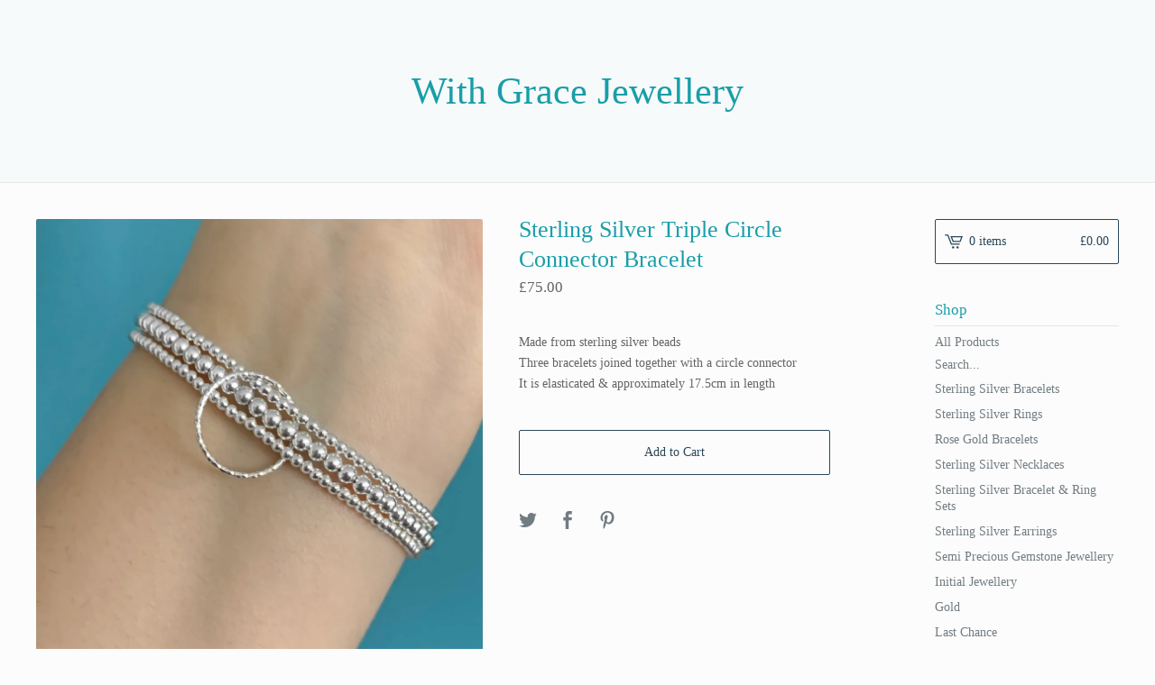

--- FILE ---
content_type: text/html; charset=utf-8
request_url: https://www.withgracejewellery.com/product/sterling-silver-triple-circle-connector-bracelet
body_size: 6345
content:
<!DOCTYPE html>
<html>
  <head>
    <title>With Grace Jewellery &mdash; Sterling Silver Triple Circle Connector Bracelet</title>
    <meta charset="utf-8">
    <meta name="description" content="Made from sterling silver beads Three bracelets joined together with a circle connector It is elasticated &amp;amp; approximately 17.5cm in length">
    <meta name="keywords" content="Sterling Silver Bracelets, Sterling Silver Rings, Rose Gold Bracelets, Sterling Silver Necklaces, Sterling Silver Bracelet &amp; Ring Sets, Sterling Silver Earrings, Semi Precious Gemstone Jewellery, Initial Jewellery, Gold, Last Chance, New , Rose Gold, Earrings">
    <meta content="width=device-width, initial-scale=1, maximum-scale=1, user-scalable=0" name="viewport">
    <meta property="og:title" content="Sterling Silver Triple Circle Connector Bracelet">
    <meta property="og:site_name" content="With Grace Jewellery">
    
      <meta property="og:type" content="product">
      <meta property="og:url" content="https://www.withgracejewellery.com/product/sterling-silver-triple-circle-connector-bracelet">
      <meta property="og:image" content="https://assets.bigcartel.com/product_images/300270792/757060F6-F23D-4C75-89A3-237D3262EADD.jpeg?auto=format&fit=max&w=1000">
      <meta property="og:description" content="Made from sterling silver beads
Three bracelets joined together with a circle connector 
It is elasticated &amp; approximately 17.5cm in length
" />
      <meta property="og:price:amount" content="75.0" />
      <meta property="og:price:currency" content="GBP" />
    
    <link href="/theme_stylesheets/230035371/1757419492/theme.css" media="screen" rel="stylesheet" type="text/css">
    <!-- Served from Big Cartel Storefront -->
<!-- Big Cartel generated meta tags -->
<meta name="generator" content="Big Cartel" />
<meta name="author" content="With Grace Jewellery" />
<meta name="description" content="Made from sterling silver beads Three bracelets joined together with a circle connector It is elasticated &amp; approximately 17.5cm in length" />
<meta name="referrer" content="strict-origin-when-cross-origin" />
<meta name="product_id" content="76790325" />
<meta name="product_name" content="Sterling Silver Triple Circle Connector Bracelet" />
<meta name="product_permalink" content="sterling-silver-triple-circle-connector-bracelet" />
<meta name="theme_name" content="Lunch Break" />
<meta name="theme_version" content="0.5.5" />
<meta property="og:type" content="product" />
<meta property="og:site_name" content="With Grace Jewellery" />
<meta property="og:title" content="Sterling Silver Triple Circle Connector Bracelet" />
<meta property="og:url" content="https://www.withgracejewellery.com/product/sterling-silver-triple-circle-connector-bracelet" />
<meta property="og:description" content="Made from sterling silver beads Three bracelets joined together with a circle connector It is elasticated &amp; approximately 17.5cm in length" />
<meta property="og:image" content="https://assets.bigcartel.com/product_images/300270792/757060F6-F23D-4C75-89A3-237D3262EADD.jpeg?auto=format&amp;fit=max&amp;h=1200&amp;w=1200" />
<meta property="og:image:secure_url" content="https://assets.bigcartel.com/product_images/300270792/757060F6-F23D-4C75-89A3-237D3262EADD.jpeg?auto=format&amp;fit=max&amp;h=1200&amp;w=1200" />
<meta property="og:price:amount" content="75.00" />
<meta property="og:price:currency" content="GBP" />
<meta property="og:availability" content="instock" />
<meta name="twitter:card" content="summary_large_image" />
<meta name="twitter:title" content="Sterling Silver Triple Circle Connector Bracelet" />
<meta name="twitter:description" content="Made from sterling silver beads Three bracelets joined together with a circle connector It is elasticated &amp; approximately 17.5cm in length" />
<meta name="twitter:image" content="https://assets.bigcartel.com/product_images/300270792/757060F6-F23D-4C75-89A3-237D3262EADD.jpeg?auto=format&amp;fit=max&amp;h=1200&amp;w=1200" />
<!-- end of generated meta tags -->

<!-- Big Cartel generated link tags -->
<link rel="canonical" href="https://www.withgracejewellery.com/product/sterling-silver-triple-circle-connector-bracelet" />
<link rel="alternate" href="https://www.withgracejewellery.com/products.xml" type="application/rss+xml" title="Product Feed" />
<link rel="icon" href="/favicon.svg" type="image/svg+xml" />
<link rel="icon" href="/favicon.ico" type="image/x-icon" />
<link rel="apple-touch-icon" href="/apple-touch-icon.png" />
<!-- end of generated link tags -->

<!-- Big Cartel generated structured data -->
<script type="application/ld+json">
{"@context":"https://schema.org","@type":"BreadcrumbList","itemListElement":[{"@type":"ListItem","position":1,"name":"Home","item":"https://www.withgracejewellery.com/"},{"@type":"ListItem","position":2,"name":"Products","item":"https://www.withgracejewellery.com/products"},{"@type":"ListItem","position":3,"name":"Sterling Silver Bracelets","item":"https://www.withgracejewellery.com/category/sterling-silver-bracelets"},{"@type":"ListItem","position":4,"name":"Sterling Silver Triple Circle Connector Bracelet","item":"https://www.withgracejewellery.com/product/sterling-silver-triple-circle-connector-bracelet"}]}
</script>
<script type="application/ld+json">
{"@context":"https://schema.org/","@type":"Product","name":"Sterling Silver Triple Circle Connector Bracelet","url":"https://www.withgracejewellery.com/product/sterling-silver-triple-circle-connector-bracelet","description":"Made from sterling silver beads\nThree bracelets joined together with a circle connector \nIt is elasticated \u0026amp;amp; approximately 17.5cm in length\n","sku":"76790325","image":["https://assets.bigcartel.com/product_images/300270792/757060F6-F23D-4C75-89A3-237D3262EADD.jpeg?auto=format\u0026fit=max\u0026h=1200\u0026w=1200","https://assets.bigcartel.com/product_images/300270795/091348AD-EC43-48A5-A318-45044A243527.jpeg?auto=format\u0026fit=max\u0026h=1200\u0026w=1200"],"brand":{"@type":"Brand","name":"With Grace Jewellery"},"offers":[{"@type":"Offer","name":"Sterling Silver Triple Circle Connector Bracelet","url":"https://www.withgracejewellery.com/product/sterling-silver-triple-circle-connector-bracelet","sku":"289432980","price":"75.0","priceCurrency":"GBP","priceValidUntil":"2027-01-17","availability":"https://schema.org/InStock","itemCondition":"NewCondition","additionalProperty":[{"@type":"PropertyValue","propertyID":"item_group_id","value":"76790325"}],"shippingDetails":[{"@type":"OfferShippingDetails","shippingDestination":{"@type":"DefinedRegion","addressCountry":"GB"},"shippingRate":{"@type":"MonetaryAmount","value":"3.5","currency":"GBP"}}]}]}
</script>

<!-- end of generated structured data -->

<script>
  window.bigcartel = window.bigcartel || {};
  window.bigcartel = {
    ...window.bigcartel,
    ...{"account":{"id":2967558,"host":"www.withgracejewellery.com","bc_host":"withgracejewellery.bigcartel.com","currency":"GBP","country":{"code":"GB","name":"United Kingdom"}},"theme":{"name":"Lunch Break","version":"0.5.5","colors":{"link_hover_color":"#2E2E2E","button_background_color":null,"button_text_color":null,"background_color":"#fcfcfc","button_hover_background_color":null,"primary_text_color":"#646464","link_text_color":"#717C82"}},"checkout":{"payments_enabled":true,"stripe_publishable_key":"pk_live_t6zf4F94XsNei7RQ6Z3rd0oA","paypal_merchant_id":"PBR8WKLDACJ88"},"product":{"id":76790325,"name":"Sterling Silver Triple Circle Connector Bracelet","permalink":"sterling-silver-triple-circle-connector-bracelet","position":104,"url":"/product/sterling-silver-triple-circle-connector-bracelet","status":"active","created_at":"2021-03-27T11:36:44.000Z","has_password_protection":false,"images":[{"url":"https://assets.bigcartel.com/product_images/300270792/757060F6-F23D-4C75-89A3-237D3262EADD.jpeg?auto=format\u0026fit=max\u0026h=1000\u0026w=1000","width":1773,"height":1773},{"url":"https://assets.bigcartel.com/product_images/300270795/091348AD-EC43-48A5-A318-45044A243527.jpeg?auto=format\u0026fit=max\u0026h=1000\u0026w=1000","width":3024,"height":3024}],"price":75.0,"default_price":75.0,"tax":0.0,"on_sale":false,"description":"Made from sterling silver beads\r\nThree bracelets joined together with a circle connector \r\nIt is elasticated \u0026 approximately 17.5cm in length\r\n","has_option_groups":false,"options":[{"id":289432980,"name":"Sterling Silver Triple Circle Connector Bracelet","price":75.0,"sold_out":false,"has_custom_price":false,"option_group_values":[],"isLowInventory":true,"isAlmostSoldOut":true}],"artists":[],"categories":[{"id":13362023,"name":"Sterling Silver Bracelets","permalink":"sterling-silver-bracelets","url":"/category/sterling-silver-bracelets"}],"option_groups":[],"shipping":[{"amount_alone":3.5,"amount_with_others":0.0,"country":{"id":42,"name":"United Kingdom","code":"GB"}}]},"page":{"type":"product"}}
  }
</script>
<script id="stripe-js" src="https://js.stripe.com/v3/" async></script>
<script async src="https://www.paypal.com/sdk/js?client-id=AbPSFDwkxJ_Pxau-Ek8nKIMWIanP8jhAdSXX5MbFoCq_VkpAHX7DZEbfTARicVRWOVUgeUt44lu7oHF-&merchant-id=PBR8WKLDACJ88&currency=GBP&components=messages,buttons" data-partner-attribution-id="BigCartel_SP_PPCP" data-namespace="PayPalSDK"></script>
<style type="text/css">.bc-product-video-embed { width: 100%; max-width: 640px; margin: 0 auto 1rem; } .bc-product-video-embed iframe { aspect-ratio: 16 / 9; width: 100%; border: 0; }</style>
<script type="text/javascript">
  var _bcaq = _bcaq || [];
  _bcaq.push(['_setUrl','stats1.bigcartel.com']);_bcaq.push(['_trackVisit','2967558']);_bcaq.push(['_trackProduct','76790325','2967558']);
  (function() {
    var bca = document.createElement('script'); bca.type = 'text/javascript'; bca.async = true;
    bca.src = '/stats.min.js';
    var s = document.getElementsByTagName('script')[0]; s.parentNode.insertBefore(bca, s);
  })();
</script>
<script src="/assets/currency-formatter-e6d2ec3fd19a4c813ec8b993b852eccecac4da727de1c7e1ecbf0a335278e93a.js"></script>
  
<style></style>
</head>

  <body id="product-page" class="product theme">
  	<div id="fb-root"></div>
  	<script>(function(d, s, id) {
  	  var js, fjs = d.getElementsByTagName(s)[0];
  	  if (d.getElementById(id)) return;
  	  js = d.createElement(s); js.id = id;
  	  js.src = "//connect.facebook.net/en_US/sdk.js#xfbml=1&version=v2.5";
  	  fjs.parentNode.insertBefore(js, fjs);
  	}(document, 'script', 'facebook-jssdk'));</script>
    <div class="mobile_nav">
      <a class="open_menu" href="#" title="Menu">
        <span></span>
        <span></span>
        <span></span>
        <span></span>
      </a>
			<a href="/cart" class="mobile_cart"><svg class="cart_icon" xmlns="http://www.w3.org/2000/svg" viewBox="0 0 22 17" enable-background="new 0 0 22 17"><path d="M4.3 0h-4.3l.5 1.4h2.8l4.2 10.9h10.5l.5-1.4h-10zM6.9 1.9l2.8 7.1h9.5l2.8-7.1h-15.1zm11.4 5.7h-7.6l-1.7-4.3h10.9l-1.6 4.3z"/><circle cx="10.2" cy="15.6" r="1.4"/><circle cx="15.6" cy="15.6" r="1.4"/></svg><span class="cart_numbers">0 items / <span class="currency_sign">&pound;</span>0.00</span></a>
  	</div>
    <header class="text">
  		<div class="wrap">
        <a href="/" title="With Grace Jewellery" class="store_header text">
      		
      			With Grace Jewellery
      		
    		</a>
  		</div>
    </header>
    <div class="wrap">
      <section class="content">
        
          <section class="product_pricing">
  <h1>Sterling Silver Triple Circle Connector Bracelet</h1>
  <h2>
    <span class="product_price"><span class="currency_sign">&pound;</span>75.00</span>
		
				
			
	</h2>
</section>
<section class="product_images">
	<a href="https://assets.bigcartel.com/product_images/300270792/757060F6-F23D-4C75-89A3-237D3262EADD.jpeg?auto=format&fit=max&h=1000&w=1000"><img src="https://assets.bigcartel.com/product_images/300270792/757060F6-F23D-4C75-89A3-237D3262EADD.jpeg?auto=format&fit=max&h=1000&w=1000" alt="Image of Sterling Silver Triple Circle Connector Bracelet" class="primary_image"></a>
	
  	<ul class="product_thumbnails">
  	
  	  <li><a href="https://assets.bigcartel.com/product_images/300270795/091348AD-EC43-48A5-A318-45044A243527.jpeg?auto=format&fit=max&h=1000&w=1000"><img src="https://assets.bigcartel.com/product_images/300270795/091348AD-EC43-48A5-A318-45044A243527.jpeg?auto=format&fit=max&w=300" alt="Image of Sterling Silver Triple Circle Connector Bracelet"></a></li>
  	
  	</ul>
	
</section>
<section class="product_details">
	<div class="product_description">
		
			<p>Made from sterling silver beads
<br />Three bracelets joined together with a circle connector 
<br />It is elasticated & approximately 17.5cm in length</p>
		
	</div>
	
    <form method="post" action="/cart">
      
        <input type="hidden" name="cart[add][id]" id="option" value="289432980" />
      
      <button class="button" name="submit" type="submit" title="Add to Cart">Add to Cart</button>
    </form>
	
  <ul class="share_buttons">
    <li class="social_twitter">
      <a title="Tweet" href="http://twitter.com/home?status=Sterling Silver Triple Circle Connector Bracelet%20-%20With Grace Jewellery%20https://www.withgracejewellery.com/product/sterling-silver-triple-circle-connector-bracelet" onclick="javascript:window.open(this.href, '', 'menubar=no,toolbar=no,resizable=no,scrollbars=no,height=400,width=600');return false;"><svg xmlns="http://www.w3.org/2000/svg" width="36" height="36" viewBox="0 150.857 612 490.298"><path d="M606 209c-22.2 9.7-46 16.4-70.8 19.4 25.4-15.3 45-39.6 54-68.5-23.7 14-50 24-78 30-22.5-24-54.4-39-89.8-39-68 0-123 55-123 123 0 9.3 1 19 3 28-102.2-5-192.8-54-253.4-129-11 18.3-17 39.5-17 62.2 0 43 21.5 81 54.6 103-20.2-.6-39.2-6-55.8-15.4v2c0 60 42.3 110 98.6 121.2-10.4 3-21.3 4.6-32.5 4.6-8 0-16-1-23-2.5 15 49.3 61 85 115 86-42 33.3-96 53-153 53-10 0-20-.5-30-1.7 55 35 119.5 55.5 189 55.5 226.3 0 350-188.5 350-352 0-5.5 0-10.8-.3-16 24-17.6 45-39.4 61.4-64z"/></svg>
      </a>
    </li>
    <li class="social_facebook">
      <a title="Like or Share" href="#"><svg xmlns="http://www.w3.org/2000/svg" width="36" height="36" viewBox="157.162 90 297.799 612"><path d="M369.036 193.795h85.68V90H333.662c-97.553 19.707-98.776 108.936-98.776 108.936V304.69h-77.724v102.937h77.724V702H343.21V407.383h102.08l9.67-102.938H343.945v-75.52c-.123-33.172 25.092-35.13 25.092-35.13z"/></svg></a>
      <div class="facebook_popup_holder">
        <div class="facebook_popup">
          <div class="fb-like" data-href="https://www.withgracejewellery.com/product/sterling-silver-triple-circle-connector-bracelet" data-layout="button" data-action="like" data-show-faces="false" data-share="true"></div>
        </div>
      </div>
    </li>
    <li class="social_pinterest">
      <a title="Pin" data-pin-custom="true" data-pin-do="buttonPin" href="https://www.pinterest.com/pin/create/button/?url=https://www.withgracejewellery.com/product/sterling-silver-triple-circle-connector-bracelet&media=https://assets.bigcartel.com/product_images/300270792/757060F6-F23D-4C75-89A3-237D3262EADD.jpeg&description=Made from sterling silver beads
Three bracelets joined together with a circle connector 
It is elasticated &amp; approximately 17.5cm in length
"><svg xmlns="http://www.w3.org/2000/svg" width="36" height="36" viewBox="0 0 12 16"><path d="M4.933 10.582c-.406 2.203-.9 4.314-2.366 5.418-.452-3.33.665-5.83 1.183-8.484C2.866 6 3.9 2.9 5.7 3.63c2.315.97-2 5.77.9 6.34 3 .6 4.225-5.4 2.365-7.36C6.285-.22 1.1 2.5 1.8 6.596c.154 1 1.1 1.3.4 2.658C.48 8.858-.034 7.45.032 5.574.138 2.504 2.692.352 5.255.054c3.24-.376 6.3 1.2 6.7 4.396.473 3.568-1.462 7.433-4.927 7.2C6.063 11.5 5.7 11 4.9 10.582z"/></svg>
      </a>
    </li>
  </ul>
</section>
        
      </section>
      <aside>
        <a href="/cart" class="side_cart"><svg class="cart_icon" xmlns="http://www.w3.org/2000/svg" viewBox="0 0 22 17" enable-background="new 0 0 22 17"><path d="M4.3 0h-4.3l.5 1.4h2.8l4.2 10.9h10.5l.5-1.4h-10zM6.9 1.9l2.8 7.1h9.5l2.8-7.1h-15.1zm11.4 5.7h-7.6l-1.7-4.3h10.9l-1.6 4.3z"/><circle cx="10.2" cy="15.6" r="1.4"/><circle cx="15.6" cy="15.6" r="1.4"/></svg><span class="cart_title">0 items</span>
          <span class="cart_numbers"><span class="currency_sign">&pound;</span>0.00</span>
        </a>
        <div class="side_categories">
          <h3>Shop</h3>
          <ul>
            <li><a href="/products">All Products</a></li>
            
              <li class="side_search">
                <form class="search_form" name="search" action="/products" method="get" accept-charset="utf8">
                  <input type="hidden" name="utf8" value='✓'>
                  <label for="search">Search...</label>
                  <input class="search_input" id="search" name="search" type="text" autocomplete="off" />
                </form>
              </li>
            
            
              <li><a title="View Sterling Silver Bracelets" href="/category/sterling-silver-bracelets">Sterling Silver Bracelets</a></li>
            
              <li><a title="View Sterling Silver Rings" href="/category/sterling-silver-rings">Sterling Silver Rings</a></li>
            
              <li><a title="View Rose Gold Bracelets" href="/category/rose-gold-bracelets">Rose Gold Bracelets</a></li>
            
              <li><a title="View Sterling Silver Necklaces" href="/category/sterling-silver-necklaces">Sterling Silver Necklaces</a></li>
            
              <li><a title="View Sterling Silver Bracelet &amp; Ring Sets" href="/category/sterling-silver-bracelet-ring-sets">Sterling Silver Bracelet & Ring Sets</a></li>
            
              <li><a title="View Sterling Silver Earrings" href="/category/sterling-silver-earrings">Sterling Silver Earrings</a></li>
            
              <li><a title="View Semi Precious Gemstone Jewellery" href="/category/semi-precious-gemstone-jewellery">Semi Precious Gemstone Jewellery</a></li>
            
              <li><a title="View Initial Jewellery" href="/category/initial-jewellery">Initial Jewellery</a></li>
            
              <li><a title="View Gold" href="/category/gold">Gold</a></li>
            
              <li><a title="View Last Chance" href="/category/last-chance">Last Chance</a></li>
            
              <li><a title="View New " href="/category/new">New </a></li>
            
              <li><a title="View Rose Gold" href="/category/rose-gold">Rose Gold</a></li>
            
              <li><a title="View Earrings" href="/category/earrings">Earrings</a></li>
            
          </ul>
        </div>
        
        
        
        <div class="side_pages">
          <h3>Pages</h3>
          <ul>
            
            	<li><a title="View Care Instructions " href="/jewellery-parties">Care Instructions </a></li>
            
            	<li><a title="View Delivery " href="/information">Delivery </a></li>
            
            	<li><a title="View Sizing" href="/sizing">Sizing</a></li>
            
            	<li><a title="View Stock Information " href="/stock-information">Stock Information </a></li>
            
            <li><a href="/contact" title="Contact">Contact</a></li>
            
          </ul>
        </div>
      </aside>
    </div>
    <footer>
      <div class="wrap">
        <div class="footer_left">
  	  	  &copy; 2026 With Grace Jewellery. <a href="https://www.bigcartel.com/?utm_source=bigcartel&utm_medium=storefront&utm_campaign=2967558&utm_term=withgracejewellery" data-bc-hook="attribution">Powered by Big Cartel</a>
  	    </div>
        <div class="footer_right">
          
            <div class="social_links">
              <ul class="social_icons">
                
  
                
  
                
                  <li><a title="Instagram" href="https://www.instagram.com/withgracejewellery/"><svg xmlns="http://www.w3.org/2000/svg" width="36" height="36" viewBox="0 90 612 612"><path d="M540.273 90H71.727C32.19 90 0 122.19 0 161.727v468.67C0 669.81 32.19 702 71.727 702h468.67c39.535 0 71.726-32.19 71.726-71.727V161.727C612 122.313 579.687 90 540.273 90zM306 280.332c63.893 0 115.668 51.775 115.668 115.668S369.893 511.668 306 511.668 190.332 459.893 190.332 396 242.107 280.332 306 280.332zM542.232 608.12c0 13.096-10.77 23.867-23.868 23.867H92.412c-13.097 0-23.868-10.77-23.868-23.868V348.51h56.304c-3.917 15.177-6.12 31.21-6.12 47.49 0 103.55 83.966 187.272 187.272 187.272S493.272 499.552 493.272 396c0-16.524-2.204-32.313-6.12-47.49h55.08v259.61zm0-353.002c0 13.097-10.77 23.868-23.868 23.868h-69.77c-13.096 0-23.867-10.77-23.867-23.868V185.35c0-13.097 10.77-23.868 23.868-23.868h69.77c13.096 0 23.867 10.77 23.867 23.868v69.768z"/></svg></a></li>
                
  
                
  
                
              </ul>
            </div>
          
  	    </div>
      </div>
    </footer>
    <script src="//ajax.googleapis.com/ajax/libs/jquery/1.12.0/jquery.min.js"></script>
    <script src="https://assets.bigcartel.com/theme_assets/97/0.5.5/theme.js?v=1"></script>
    <script src="https://assets.bigcartel.com/api/6/api.gbp.js?v=1"></script>
    
      <script async defer src="//assets.pinterest.com/js/pinit.js"></script>
    
    <script>
      $(function() {
        if ($('.flexslider').length) {
          $('.flexslider').flexslider({
            animation: "slide",
            customDirectionNav: $(".flex-nav a")
          });
        }
      });
    </script>
  

<script defer src="https://static.cloudflareinsights.com/beacon.min.js/vcd15cbe7772f49c399c6a5babf22c1241717689176015" integrity="sha512-ZpsOmlRQV6y907TI0dKBHq9Md29nnaEIPlkf84rnaERnq6zvWvPUqr2ft8M1aS28oN72PdrCzSjY4U6VaAw1EQ==" data-cf-beacon='{"rayId":"9bf2995a5f3d5e37","version":"2025.9.1","serverTiming":{"name":{"cfExtPri":true,"cfEdge":true,"cfOrigin":true,"cfL4":true,"cfSpeedBrain":true,"cfCacheStatus":true}},"token":"44d6648085c9451aa740849b0372227e","b":1}' crossorigin="anonymous"></script>
</body>
</html>